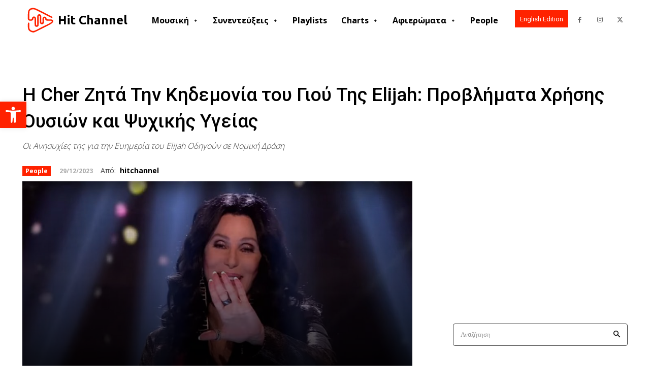

--- FILE ---
content_type: text/html; charset=UTF-8
request_url: https://gr.hit-channel.com/wp-admin/admin-ajax.php?td_theme_name=Newspaper&v=12.7.4
body_size: -478
content:
{"6619":112}

--- FILE ---
content_type: text/html; charset=utf-8
request_url: https://www.google.com/recaptcha/api2/aframe
body_size: 265
content:
<!DOCTYPE HTML><html><head><meta http-equiv="content-type" content="text/html; charset=UTF-8"></head><body><script nonce="SBpnTsWstpQFPKIFYrkQQg">/** Anti-fraud and anti-abuse applications only. See google.com/recaptcha */ try{var clients={'sodar':'https://pagead2.googlesyndication.com/pagead/sodar?'};window.addEventListener("message",function(a){try{if(a.source===window.parent){var b=JSON.parse(a.data);var c=clients[b['id']];if(c){var d=document.createElement('img');d.src=c+b['params']+'&rc='+(localStorage.getItem("rc::a")?sessionStorage.getItem("rc::b"):"");window.document.body.appendChild(d);sessionStorage.setItem("rc::e",parseInt(sessionStorage.getItem("rc::e")||0)+1);localStorage.setItem("rc::h",'1769133117636');}}}catch(b){}});window.parent.postMessage("_grecaptcha_ready", "*");}catch(b){}</script></body></html>